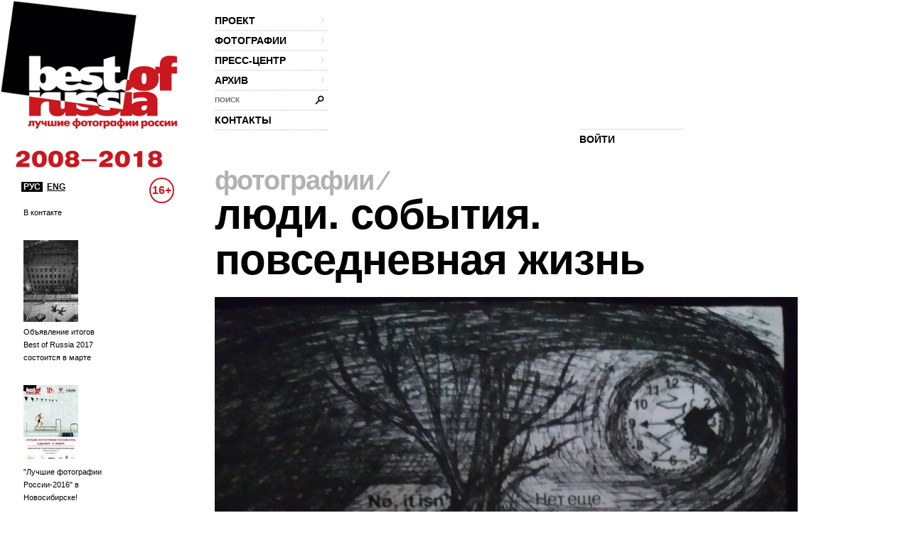

--- FILE ---
content_type: text/html; charset=utf-8
request_url: http://thebestofrussia.ru/ru/photo/221668
body_size: 6267
content:
<!DOCTYPE html PUBLIC "-//W3C//DTD XHTML 1.0 Strict//EN" "http://www.w3.org/TR/xhtml1/DTD/xhtml1-strict.dtd">
<html xmlns="http://www.w3.org/1999/xhtml">
<head>
  <meta http-equiv="Content-Type" content="text/html; charset=utf-8" />
  <meta name="title" content="The Best Of Russia 2017" />
    <meta content="website" property="og:type"/>
  <meta content="http://thebestofrussia.ru/ru/photo/221668" property="og:url"/>
  <meta content="нет еще." property="og:title"/>
  <meta content="Рисунок, сделанный черной гелевой ручкой. Снятый в виде фото, для глубины передаваемых эмоций." property="og:description"/>
  <meta content="http://photo.thebestofrussia.ru/221668/353.jpg" property="og:image">
  <link href="http://photo.thebestofrussia.ru/221668/353.jpg" rel="image_src">
  <title>The Best Of Russia 2017</title>
  <link rel="shortcut icon" href="/favicon.ico" />
  <link rel="stylesheet" type="text/css" media="screen" href="/css/reset.css?1298557061" />
<link rel="stylesheet" type="text/css" media="screen" href="/css/global.css?1298557074" />
<link rel="stylesheet" type="text/css" media="screen" href="/css/main.css?1377090708" />
<link rel="stylesheet" type="text/css" media="screen" href="/css/styles.css?1510058392" />
<link rel="stylesheet" type="text/css" media="screen" href="/css/links.css?1509134770" />
  <script type="text/javascript" src="http://code.jquery.com/jquery-1.7.2.min.js"></script>
<script type="text/javascript" src="/js/global.js?1389602878"></script>
  <script type="text/javascript">// <![CDATA[
    SF_CULTURE = 'ru';
  // ]]></script>
  <script type="text/javascript">
    var _gaq = _gaq || []; _gaq.push(['_setAccount', 'UA-18079329-1']); _gaq.push(['_trackPageview']);
    (function() {
      var ga = document.createElement('script'); ga.type = 'text/javascript'; ga.async = true;
      ga.src = ('https:' == document.location.protocol ? 'https://ssl' : 'http://www') + '.google-analytics.com/ga.js';
      var s = document.getElementsByTagName('script')[0]; s.parentNode.insertBefore(ga, s);
    })();
  </script>
</head>
<body>
  <div class="wrapper">
    <div id="header">
  <div id="logo">
    <a href="/"><img src="/uploads/logo.png" alt="Best Of Russia / Лучшие фотографии России 2017" /></a>
  </div>

  <div class="nav-wrp" style="border-right: none;">
    <ul id="head-nav">
              <li class="nav-item">
        <a class="nav-item-inn" href="/ru/about">проект<span class="gt"></span></a>                  <ul class="sub-nav">
            
                          <li>
                <a href="/ru/about">о проекте</a>              </li>
                          <li>
                <a href="/ru/conditions">условия участия</a>              </li>
                          <li>
                <a href="/ru/jury">жюри</a>              </li>
                          <li>
                <a href="/ru/partners">партнеры</a>              </li>
                          <li>
                <a href="/ru/album">альбом</a>              </li>
                          <li>
                <a href="/ru/exhibition">выставка</a>              </li>
                          <li>
                <a href="/ru/prizes">призы</a>              </li>
                      </ul>
              </li>
    
                <li class="nav-item">
        <a class="nav-item-inn" href="/ru/winners/2017">фотографии<span class="gt"></span></a>                  <ul class="sub-nav">
                          <li class="sub-nav-clear"></li>            
                          <li>
                <a href="/ru/winners/2017">победители 2017</a>              </li>
                          <li>
                <a href="/ru/anniversary">100 лучших фото за 10 лет</a>              </li>
                      </ul>
              </li>
    
                <li class="nav-item">
        <a class="nav-item-inn" href="/ru/news">пресс-центр<span class="gt"></span></a>                  <ul class="sub-nav">
                          <li class="sub-nav-clear"></li><li class="sub-nav-clear"></li>            
                          <li>
                <a href="/ru/news">новости</a>              </li>
                          <li>
                <a href="/ru/massmedia">сми о нас</a>              </li>
                          <li>
                <a href="/uploads/press-release.pdf">пресс-релиз (.pdf)</a>              </li>
                      </ul>
              </li>
    
                <li class="nav-item">
        <a class="nav-item-inn" href="/ru/archive/2016">архив<span class="gt"></span></a>                  <ul class="sub-nav">
            
                          <li>
                <a href="/ru/archive/2016">2016</a>              </li>
                          <li>
                <a href="/ru/archive/2015">2015</a>              </li>
                          <li>
                <a href="/ru/archive/2014">2014</a>              </li>
                          <li>
                <a href="/ru/archive/2013">2013</a>              </li>
                          <li>
                <a href="/ru/archive/2012">2012</a>              </li>
                          <li>
                <a href="/ru/archive/2011">2011</a>              </li>
                          <li>
                <a href="/ru/archive/2010">2010</a>              </li>
                          <li>
                <a href="/ru/archive/2009">2009</a>              </li>
                          <li>
                <a href="/ru/archive/2008">2008</a>              </li>
                      </ul>
              </li>
    
                <li id="head-search" class="label-hide">
        <form action="/ru/search" id="head-search" method="get">
          <input type="text" name="query" class="head-search-inp" />
          <label for="story-name">поиск</label>
          <input type="submit" class="head-search-sbm" value="" />
        </form>
      </li>

    
                <li class="nav-item">
        <a class="nav-item-inn" href="/ru/contact">контакты</a>              </li>
    
      </ul>  </div>

  <!--?php include_partial('global/header-steps-'.$sf_user->getCulture(), array('current_step' => sfConfig::get('app_current_step', 1))) ?-->
  <div class="steps">
    <div class="second-step step" style="width: 83px; border: none;"></div>
    <div class="second-step step" style="width: 83px; border: none;"></div>
    <div class="first-step step" style="border: none;">
         <span class="seporator"></span>
  <a class="join-fest" href="/ru/login">ВОЙТИ</a>
    </div>
  </div>

  <div class="lang-switch" style="bottom: -90px; z-index: 10;">
    <a class="lang-switch__href lang-switch__href_active" href="/">РУС</a>    <a class="lang-switch__href" href="/en">ENG</a>  </div>

  <div class="censure" style="top: 250px; color: #cb1720;">16+</div>
</div>
    <div id="container">
              <div id="aside" style="top: 50px;">
          <div class="aside-news">
          <div class="aside-news-item">
      <a href="/ru/news/91">В контакте</a>    </div>
          <div class="aside-news-item">
      <a href="/ru/news/90"><img style="width: 77px; height: 115px;" src="/tmp/news_90_news-aside_9016dde11cfd719853c20e5642caf2d0b8c2632d.jpg" />Объявление итогов Best of Russia 2017 состоится в марте</a>    </div>
          <div class="aside-news-item">
      <a href="/ru/news/89"><img style="width: 77px; height: 108px;" src="/tmp/news_89_news-aside_2e7933847f5d1b5d21c2475d36f6301c97996346.jpg" />&quot;Лучшие фотографии России-2016&quot; в Новосибирске!</a>    </div>
          <div class="aside-news-item">
      <a href="/ru/news/88"><img style="width: 77px; height: 52px;" src="/tmp/news_88_news-aside_bee4da7c0b4141865ceee92a0b29860204587cdd.png" />ВИНЗАВОД объявляет старт приема работ для участия  в юбилейном проекте Best of Russia 2017</a>    </div>
          <div class="aside-news-item">
      <a href="/ru/news/87"><img style="width: 77px; height: 108px;" src="/tmp/news_87_news-aside_c7e02a75044c1f074391521f0502bf43d6e79aae.jpg" />Выставка &quot;Лучшие фотографии России - 2016&quot; в Калининграде</a>    </div>
  </div>        </div>
      
      <div id="content" class="">
                    <h2>
            
          <a href="/ru/photos">фотографии</a>              &frasl;
                        
          </h2>
  <h1><a href="/ru/photos/people">люди. события. повседневная жизнь</a></h1>

      
        
<div style="display: none;" class="crumbs">
              <h2>
            
          <a href="/ru/photos">фотографии</a>              &frasl;
                        
          </h2>
  <h1><a href="/ru/photos/people">люди. события. повседневная жизнь</a></h1>

      
</div>

<div class="photo-item-big">
  <div class="photo-item-big-img">
    <div class="big-img-wrp">
      <img style="width: 800px; height: 1422px;" alt="нет еще." src="http://photo.thebestofrussia.ru/221668/800.jpg" />    </div>

          <a href="/ru/photo/221669" class="prew-img">
        <span class="arr">&larr;</span>
        <img style="width: 74px; height: 132px;" alt="Налево" src="http://photo.thebestofrussia.ru/221669/74.jpg" />      </a>
    
          <a href="/ru/photo/221667" class="next-img">
        <span class="arr">&rarr;</span>
        <img style="width: 74px; height: 42px;" alt="Она весьма милая девушка!" src="http://photo.thebestofrussia.ru/221667/74.jpg" />      </a>
    
          <span class="navigation-arrows">
        используйте стрелки клавиатуры для быстрой навигации по фотографиям      </span>
      </div>

  <div class="photo-item-big-descr" style="width: 800px;">
    <div class="descr-l">
      <div class="photo-big-descr__row group">
        <b>автор</b>
        <span><a href="/ru/profile/44815">Алеся Теплякова</a></span>
      </div>
              <div class="photo-big-descr__row group">
          <b>город</b>
          <span>Москва</span>
        </div>
      
              <div class="photo-big-descr__row group">
          <b>регион</b>
          <span>г. Москва</span>
        </div>
      
      <div class="foto-counters">
  <span class="rate">11</span>
  <span class="comm">0</span>
  <span class="views">2177</span>
</div>
      <div class="send-a-fr photo-big-descr__row group">
        <b>поделиться</b>
        <span><a onclick="var w=window.open(this.href,'Вконтакте','width=550, height=450');w.focus();return false;" href="https://vk.com/share.php?url=http://thebestofrussia.ru/ru/photo/221668"><img src="/images/vkontakte.png" /></a><a onclick="var w=window.open(this.href,'Facebook','width=550, height=450');w.focus();return false;" href="http://www.facebook.com/sharer.php?u=http://thebestofrussia.ru/ru/photo/221668"><img src="/images/facebook.png" /></a>
<a onclick="var w=window.open(this.href,'Live Journal');w.focus();return false;" href="http://livejournal.com/update.bml?subject=нет еще.&amp;event=%3Cdiv+style%3D%22padding%3A29px+43px+40px+26px+%21important%3B+width%3A621px+%21important%3B+background-color%3A%23d7d7d7+%21important%3B+margin%3A0+%21important%3B+overflow%3Ahidden+%21important%3B%22%3E%3Cdiv+style%3D%22padding%3A0+%21important%3B+width%3A621px+%21important%3B+overflow%3Ahidden%3B+background%3A+%23fff+url%28http%3A%2F%2Fthebestofrussia.ru%2Fimages%2Fwii-bg.png%29+no-repeat+18px+9px+%21important%3B+position%3Arelative+%21important%3B%22%3E%3Cdiv+style%3D%22float%3Aleft%3B+width%3A360px%3B+margin%3A+9px+0+0+19px+%21important%3B%22%3E%3Ca+href%3D%22http%3A%2F%2Fthebestofrussia.ru%2F%22+style%3D%22float%3A+left%3B+width%3A64px%3B+height%3A47px%3B+margin%3A0+0+10px%3B+font-size%3A0%3B+text-indent%3A-1000px%3B+background%3A+url%28http%3A%2F%2Fthebestofrussia.ru%2Fuploads%2Flj_widget_logo.png%29%3B%22+title%3D%22The+best+of+Russia%22%3E%26nbsp%3B%3C%2Fa%3E%3Ch1+style%3D%22font%3A+bold+20px+Arial%2C+Helvetica%2C+sans-serif%3B+color%3A+%23b4b4b4%3B+text-transform%3A+uppercase%3B+width%3A+260px%3B+float%3A+left%3B+margin%3A+2px+0+0+16px%3B%22%3E%D0%A3%D1%87%D0%B0%D1%81%D1%82%D0%BD%D0%B8%D0%BA+%D0%BF%D1%80%D0%BE%D0%B5%D0%BA%D1%82%D0%B0+Best+of+Russia%26nbsp%3B%602017%3C%2Fh1%3E%3Ca+href%3D%22http%3A%2F%2Fthebestofrussia.ru%2Fru%2Fphoto%2F221668%22+style%3D%22%22%3E%3Cimg+src%3D%22http%3A%2F%2Fphoto.thebestofrussia.ru%2F221668%2F353.jpg%22+style%3D%22width%3A353px%3B+border%3A0+none%3B+margin-bottom%3A+15px%3B%22+alt%3D%22%22+%2F%3E%3C%2Fa%3E%3C%2Fdiv%3E%3Cdiv+style%3D%22width%3A154px%3B+float%3Aright%3B+margin%3A64px+16px+0+0%3B+font%3A12px%2F16px+normal+%21important%3B+font-family%3AArial+%21important%3B+color%3A%23000+%21important%3B%22%3E%3Cdiv+style%3D%22height%3A47px%3B%22%3E%3Cstrong+style%3D%22font-weight%3Abold%3B+text-transform%3Auppercase%3B%22%3E%D0%BD%D0%B5%D1%82+%D0%B5%D1%89%D0%B5.%3C%2Fstrong%3E%3C%2Fdiv%3E%3Cdiv+style%3D%22height%3A45px%3B%22%3E%3Ca+href%3D%22http%3A%2F%2Fthebestofrussia.ru%2Fru%2Fprofile%2F44815%22+style%3D%22text-decoration%3Anone%3B+color%3A%23000%3B%22%3E%D0%90%D0%BB%D0%B5%D1%81%D1%8F+%D0%A2%D0%B5%D0%BF%D0%BB%D1%8F%D0%BA%D0%BE%D0%B2%D0%B0+%2F+%D0%9C%D0%BE%D1%81%D0%BA%D0%B2%D0%B0%3C%2Fa%3E%3C%2Fdiv%3E%3Cdiv+style%3D%22height%3A30px%3B%22%3E%D0%9C%D0%BE%D1%81%D0%BA%D0%B2%D0%B0%3C%2Fdiv%3E%3Cdiv+style%3D%22height%3A46px%3B+padding-right%3A18px%3B%22%3E%D0%BB%D1%8E%D0%B4%D0%B8.+%D1%81%D0%BE%D0%B1%D1%8B%D1%82%D0%B8%D1%8F.+%D0%BF%D0%BE%D0%B2%D1%81%D0%B5%D0%B4%D0%BD%D0%B5%D0%B2%D0%BD%D0%B0%D1%8F+%D0%B6%D0%B8%D0%B7%D0%BD%D1%8C%3C%2Fdiv%3E%3Cdiv+style%3D%22margin%3A0+0+0+-53px%3B+font%3A10px%2F16px+normal+%21important%3B+font-family%3AArial+%21important%3B%22%3E%3Cspan+style%3D%22padding%3A3px+0+3px+16px%3B+margin-right%3A9px%3B+vertical-align%3A+top%3B+background%3A+url%28http%3A%2F%2Fthebestofrussia.ru%2Fimages%2Fico-foto.png%29+no-repeat+0+2px%3B%22%3E11%3C%2Fspan%3E%3Cspan+style%3D%22padding%3A3px+0+3px+15px%3B+margin-right%3A5px%3B+vertical-align%3A+top%3B+background%3A+url%28http%3A%2F%2Fthebestofrussia.ru%2Fimages%2Fico-foto.png%29+no-repeat+0+-18px%3B%22%3E0%3C%2Fspan%3E%3Cspan+style%3D%22padding%3A3px+0+3px+20px%3B+margin-right%3A5px%3B+vertical-align%3A+top%3B+background%3A+url%28http%3A%2F%2Fthebestofrussia.ru%2Fimages%2Fico-foto.png%29+no-repeat+0+-40px%3B%22%3E2177%3C%2Fspan%3E%3C%2Fdiv%3E%3C%2Fdiv%3E%3C%2Fdiv%3E%3C%2Fdiv%3E"><img src="/images/lj.png" /></a></span>
      </div>

              <form action="/ru/photo/221668/vote" class="seporator seporator-cont">
          <span>голосовать</span> <input type="submit" value="+1" />
        </form>
          </div>

    <div class="descr-r">
      <div class="sep-b photo-big-descr__row">
        <b>название</b>
        <span>нет еще.</span>
      </div>
              <div class="photo-big-descr__row">
          <b>описание</b>
          <div><p>Рисунок, сделанный черной гелевой ручкой. Снятый в виде фото, для глубины передаваемых эмоций.</p></div>
        </div>
          </div>
  </div>

  
<div class="live-a-comm" id="comments" style="width: 800px;">
  <span class="seporator type1"></span>

  <div class="comm-l">
          <h3>
        <a href="/ru/login">войдите</a> или <a href="/ru/register?referer=http%3A%2F%2Fthebestofrussia.ru%2Fru%2Fphoto%2F221668">зарегистрируйтесь</a> чтобы оставить комментарий      </h3>
      </div>

  <div class="comm-r">
          <div class="no-comm">
        <img src="/images/vz-mini.png" alt="" />
        <span>эту фотографию ещё никто не прокомментировал</span>
      </div>
      </div>
  <span class="seporator type1"></span>
</div></div>

      </div>
    </div>

    <div id="footer">
  <div class="lang-sel">
    <span>РУС</span>
    <a href="/en">ENG</a>  </div>

  <div class="foo-item-org">
    <a href="http://www.winzavod.ru/" onclick="window.open(this.href);return false;"><img src="/images/vz.png" alt="Центр современного искусства Винзавод" /></a>
    <div class="underline-c">
      <div>организатор — </div><a href="http://www.winzavod.ru/" onclick="window.open(this.href);return false;">Центр современного искусства ВИНЗАВОД</a>
    </div>
  </div>
  <div class="foo-item-org-by">
    <a href="http://mkrf.ru/" onclick="window.open(this.href);return false;"><img src="/images/min-cult.png" alt="Министерства культуры Российской Федерации" /></a>
    <div class="underline-c">
      при поддержке <a href="http://mkrf.ru/" onclick="window.open(this.href);return false;">Министерства культуры Российской Федерации</a>
    </div>
  </div>

  <div class="foo-item-info underline-c">
    <div class="space-aft socials"><div>присоединяйтесь:</div>
      <!--a href="http://bestofrussia.livejournal.com/" onclick="window.open(this.href);return false;"><img src="/images/lj.png" /></a>
      <a href="http://twitter.com/thebestofrussia" onclick="window.open(this.href);return false;"><img src="/images/twitter.png" /></a-->
      
      <a href="http://vkontakte.ru/club24428572" onclick="window.open(this.href);return false;"><img src="/images/vkontakte.png" /></a>
      
    </div>
    <div class="space-aft"><a href="/agreement.doc">Пользовательское соглашение</a> (doc)</div>
    <div>
      для справок: <a href="mailto:photo@thebestofrussia.ru">photo@thebestofrussia.ru</a>
      присылайте свои работы также по адресу: 105120, г. Москва, 4-ый Сыромятнический переулок, дом 1, строение 6, ООО "ЦСИ"
    </div>
  </div>

  <div class="foo-item-made-by underline-c">
    <div>дизайн — <a href="http://zolotogroup.ru/" onclick="window.open(this.href);return false;">ZOLOTOgroup</a></div>
    <div class="space-aft">
      программирование — <a href="http://garin-studio.ru/" onclick="window.open(this.href);return false;">Garin Studio</a>
    </div>
    <div>
      &copy; 2026 Фонд поддержки современного искусства &laquo;ВИНЗАВОД&raquo;
    </div>
  </div>
  <!--LiveInternet counter--><script type="text/javascript"><!--
document.write("<a href='http://www.liveinternet.ru/click' "+
"target=_blank><img src='//counter.yadro.ru/hit?t26.1;r"+
escape(document.referrer)+((typeof(screen)=="undefined")?"":
";s"+screen.width+"*"+screen.height+"*"+(screen.colorDepth?
screen.colorDepth:screen.pixelDepth))+";u"+escape(document.URL)+
";"+Math.random()+
"' alt='' title='LiveInternet: показано число посетителей за"+
" сегодня' "+
"border='0' width='88' height='15'><\/a>")
//--></script><!--/LiveInternet--></div>  </div>
</body>
</html>


--- FILE ---
content_type: text/html; charset=utf-8
request_url: http://thebestofrussia.ru/ru/photo/221668
body_size: 6270
content:
<!DOCTYPE html PUBLIC "-//W3C//DTD XHTML 1.0 Strict//EN" "http://www.w3.org/TR/xhtml1/DTD/xhtml1-strict.dtd">
<html xmlns="http://www.w3.org/1999/xhtml">
<head>
  <meta http-equiv="Content-Type" content="text/html; charset=utf-8" />
  <meta name="title" content="The Best Of Russia 2017" />
    <meta content="website" property="og:type"/>
  <meta content="http://thebestofrussia.ru/ru/photo/221668" property="og:url"/>
  <meta content="нет еще." property="og:title"/>
  <meta content="Рисунок, сделанный черной гелевой ручкой. Снятый в виде фото, для глубины передаваемых эмоций." property="og:description"/>
  <meta content="http://photo.thebestofrussia.ru/221668/353.jpg" property="og:image">
  <link href="http://photo.thebestofrussia.ru/221668/353.jpg" rel="image_src">
  <title>The Best Of Russia 2017</title>
  <link rel="shortcut icon" href="/favicon.ico" />
  <link rel="stylesheet" type="text/css" media="screen" href="/css/reset.css?1298557061" />
<link rel="stylesheet" type="text/css" media="screen" href="/css/global.css?1298557074" />
<link rel="stylesheet" type="text/css" media="screen" href="/css/main.css?1377090708" />
<link rel="stylesheet" type="text/css" media="screen" href="/css/styles.css?1510058392" />
<link rel="stylesheet" type="text/css" media="screen" href="/css/links.css?1509134770" />
  <script type="text/javascript" src="http://code.jquery.com/jquery-1.7.2.min.js"></script>
<script type="text/javascript" src="/js/global.js?1389602878"></script>
  <script type="text/javascript">// <![CDATA[
    SF_CULTURE = 'ru';
  // ]]></script>
  <script type="text/javascript">
    var _gaq = _gaq || []; _gaq.push(['_setAccount', 'UA-18079329-1']); _gaq.push(['_trackPageview']);
    (function() {
      var ga = document.createElement('script'); ga.type = 'text/javascript'; ga.async = true;
      ga.src = ('https:' == document.location.protocol ? 'https://ssl' : 'http://www') + '.google-analytics.com/ga.js';
      var s = document.getElementsByTagName('script')[0]; s.parentNode.insertBefore(ga, s);
    })();
  </script>
</head>
<body>
  <div class="wrapper">
    <div id="header">
  <div id="logo">
    <a href="/"><img src="/uploads/logo.png" alt="Best Of Russia / Лучшие фотографии России 2017" /></a>
  </div>

  <div class="nav-wrp" style="border-right: none;">
    <ul id="head-nav">
              <li class="nav-item">
        <a class="nav-item-inn" href="/ru/about">проект<span class="gt"></span></a>                  <ul class="sub-nav">
            
                          <li>
                <a href="/ru/about">о проекте</a>              </li>
                          <li>
                <a href="/ru/conditions">условия участия</a>              </li>
                          <li>
                <a href="/ru/jury">жюри</a>              </li>
                          <li>
                <a href="/ru/partners">партнеры</a>              </li>
                          <li>
                <a href="/ru/album">альбом</a>              </li>
                          <li>
                <a href="/ru/exhibition">выставка</a>              </li>
                          <li>
                <a href="/ru/prizes">призы</a>              </li>
                      </ul>
              </li>
    
                <li class="nav-item">
        <a class="nav-item-inn" href="/ru/winners/2017">фотографии<span class="gt"></span></a>                  <ul class="sub-nav">
                          <li class="sub-nav-clear"></li>            
                          <li>
                <a href="/ru/winners/2017">победители 2017</a>              </li>
                          <li>
                <a href="/ru/anniversary">100 лучших фото за 10 лет</a>              </li>
                      </ul>
              </li>
    
                <li class="nav-item">
        <a class="nav-item-inn" href="/ru/news">пресс-центр<span class="gt"></span></a>                  <ul class="sub-nav">
                          <li class="sub-nav-clear"></li><li class="sub-nav-clear"></li>            
                          <li>
                <a href="/ru/news">новости</a>              </li>
                          <li>
                <a href="/ru/massmedia">сми о нас</a>              </li>
                          <li>
                <a href="/uploads/press-release.pdf">пресс-релиз (.pdf)</a>              </li>
                      </ul>
              </li>
    
                <li class="nav-item">
        <a class="nav-item-inn" href="/ru/archive/2016">архив<span class="gt"></span></a>                  <ul class="sub-nav">
            
                          <li>
                <a href="/ru/archive/2016">2016</a>              </li>
                          <li>
                <a href="/ru/archive/2015">2015</a>              </li>
                          <li>
                <a href="/ru/archive/2014">2014</a>              </li>
                          <li>
                <a href="/ru/archive/2013">2013</a>              </li>
                          <li>
                <a href="/ru/archive/2012">2012</a>              </li>
                          <li>
                <a href="/ru/archive/2011">2011</a>              </li>
                          <li>
                <a href="/ru/archive/2010">2010</a>              </li>
                          <li>
                <a href="/ru/archive/2009">2009</a>              </li>
                          <li>
                <a href="/ru/archive/2008">2008</a>              </li>
                      </ul>
              </li>
    
                <li id="head-search" class="label-hide">
        <form action="/ru/search" id="head-search" method="get">
          <input type="text" name="query" class="head-search-inp" />
          <label for="story-name">поиск</label>
          <input type="submit" class="head-search-sbm" value="" />
        </form>
      </li>

    
                <li class="nav-item">
        <a class="nav-item-inn" href="/ru/contact">контакты</a>              </li>
    
      </ul>  </div>

  <!--?php include_partial('global/header-steps-'.$sf_user->getCulture(), array('current_step' => sfConfig::get('app_current_step', 1))) ?-->
  <div class="steps">
    <div class="second-step step" style="width: 83px; border: none;"></div>
    <div class="second-step step" style="width: 83px; border: none;"></div>
    <div class="first-step step" style="border: none;">
         <span class="seporator"></span>
  <a class="join-fest" href="/ru/login">ВОЙТИ</a>
    </div>
  </div>

  <div class="lang-switch" style="bottom: -90px; z-index: 10;">
    <a class="lang-switch__href lang-switch__href_active" href="/">РУС</a>    <a class="lang-switch__href" href="/en">ENG</a>  </div>

  <div class="censure" style="top: 250px; color: #cb1720;">16+</div>
</div>
    <div id="container">
              <div id="aside" style="top: 50px;">
          <div class="aside-news">
          <div class="aside-news-item">
      <a href="/ru/news/91">В контакте</a>    </div>
          <div class="aside-news-item">
      <a href="/ru/news/90"><img style="width: 77px; height: 115px;" src="/tmp/news_90_news-aside_9016dde11cfd719853c20e5642caf2d0b8c2632d.jpg" />Объявление итогов Best of Russia 2017 состоится в марте</a>    </div>
          <div class="aside-news-item">
      <a href="/ru/news/89"><img style="width: 77px; height: 108px;" src="/tmp/news_89_news-aside_2e7933847f5d1b5d21c2475d36f6301c97996346.jpg" />&quot;Лучшие фотографии России-2016&quot; в Новосибирске!</a>    </div>
          <div class="aside-news-item">
      <a href="/ru/news/88"><img style="width: 77px; height: 52px;" src="/tmp/news_88_news-aside_bee4da7c0b4141865ceee92a0b29860204587cdd.png" />ВИНЗАВОД объявляет старт приема работ для участия  в юбилейном проекте Best of Russia 2017</a>    </div>
          <div class="aside-news-item">
      <a href="/ru/news/87"><img style="width: 77px; height: 108px;" src="/tmp/news_87_news-aside_c7e02a75044c1f074391521f0502bf43d6e79aae.jpg" />Выставка &quot;Лучшие фотографии России - 2016&quot; в Калининграде</a>    </div>
  </div>        </div>
      
      <div id="content" class="">
                    <h2>
            
          <a href="/ru/photos">фотографии</a>              &frasl;
                        
          </h2>
  <h1><a href="/ru/photos/people">люди. события. повседневная жизнь</a></h1>

      
        
<div style="display: none;" class="crumbs">
              <h2>
            
          <a href="/ru/photos">фотографии</a>              &frasl;
                        
          </h2>
  <h1><a href="/ru/photos/people">люди. события. повседневная жизнь</a></h1>

      
</div>

<div class="photo-item-big">
  <div class="photo-item-big-img">
    <div class="big-img-wrp">
      <img style="width: 820px; height: 1458px;" alt="нет еще." src="http://photo.thebestofrussia.ru/221668/820.jpg" />    </div>

          <a href="/ru/photo/221669" class="prew-img">
        <span class="arr">&larr;</span>
        <img style="width: 74px; height: 132px;" alt="Налево" src="http://photo.thebestofrussia.ru/221669/74.jpg" />      </a>
    
          <a href="/ru/photo/221667" class="next-img">
        <span class="arr">&rarr;</span>
        <img style="width: 74px; height: 42px;" alt="Она весьма милая девушка!" src="http://photo.thebestofrussia.ru/221667/74.jpg" />      </a>
    
          <span class="navigation-arrows">
        используйте стрелки клавиатуры для быстрой навигации по фотографиям      </span>
      </div>

  <div class="photo-item-big-descr" style="width: 820px;">
    <div class="descr-l">
      <div class="photo-big-descr__row group">
        <b>автор</b>
        <span><a href="/ru/profile/44815">Алеся Теплякова</a></span>
      </div>
              <div class="photo-big-descr__row group">
          <b>город</b>
          <span>Москва</span>
        </div>
      
              <div class="photo-big-descr__row group">
          <b>регион</b>
          <span>г. Москва</span>
        </div>
      
      <div class="foto-counters">
  <span class="rate">11</span>
  <span class="comm">0</span>
  <span class="views">2178</span>
</div>
      <div class="send-a-fr photo-big-descr__row group">
        <b>поделиться</b>
        <span><a onclick="var w=window.open(this.href,'Вконтакте','width=550, height=450');w.focus();return false;" href="https://vk.com/share.php?url=http://thebestofrussia.ru/ru/photo/221668"><img src="/images/vkontakte.png" /></a><a onclick="var w=window.open(this.href,'Facebook','width=550, height=450');w.focus();return false;" href="http://www.facebook.com/sharer.php?u=http://thebestofrussia.ru/ru/photo/221668"><img src="/images/facebook.png" /></a>
<a onclick="var w=window.open(this.href,'Live Journal');w.focus();return false;" href="http://livejournal.com/update.bml?subject=нет еще.&amp;event=%3Cdiv+style%3D%22padding%3A29px+43px+40px+26px+%21important%3B+width%3A621px+%21important%3B+background-color%3A%23d7d7d7+%21important%3B+margin%3A0+%21important%3B+overflow%3Ahidden+%21important%3B%22%3E%3Cdiv+style%3D%22padding%3A0+%21important%3B+width%3A621px+%21important%3B+overflow%3Ahidden%3B+background%3A+%23fff+url%28http%3A%2F%2Fthebestofrussia.ru%2Fimages%2Fwii-bg.png%29+no-repeat+18px+9px+%21important%3B+position%3Arelative+%21important%3B%22%3E%3Cdiv+style%3D%22float%3Aleft%3B+width%3A360px%3B+margin%3A+9px+0+0+19px+%21important%3B%22%3E%3Ca+href%3D%22http%3A%2F%2Fthebestofrussia.ru%2F%22+style%3D%22float%3A+left%3B+width%3A64px%3B+height%3A47px%3B+margin%3A0+0+10px%3B+font-size%3A0%3B+text-indent%3A-1000px%3B+background%3A+url%28http%3A%2F%2Fthebestofrussia.ru%2Fuploads%2Flj_widget_logo.png%29%3B%22+title%3D%22The+best+of+Russia%22%3E%26nbsp%3B%3C%2Fa%3E%3Ch1+style%3D%22font%3A+bold+20px+Arial%2C+Helvetica%2C+sans-serif%3B+color%3A+%23b4b4b4%3B+text-transform%3A+uppercase%3B+width%3A+260px%3B+float%3A+left%3B+margin%3A+2px+0+0+16px%3B%22%3E%D0%A3%D1%87%D0%B0%D1%81%D1%82%D0%BD%D0%B8%D0%BA+%D0%BF%D1%80%D0%BE%D0%B5%D0%BA%D1%82%D0%B0+Best+of+Russia%26nbsp%3B%602017%3C%2Fh1%3E%3Ca+href%3D%22http%3A%2F%2Fthebestofrussia.ru%2Fru%2Fphoto%2F221668%22+style%3D%22%22%3E%3Cimg+src%3D%22http%3A%2F%2Fphoto.thebestofrussia.ru%2F221668%2F353.jpg%22+style%3D%22width%3A353px%3B+border%3A0+none%3B+margin-bottom%3A+15px%3B%22+alt%3D%22%22+%2F%3E%3C%2Fa%3E%3C%2Fdiv%3E%3Cdiv+style%3D%22width%3A154px%3B+float%3Aright%3B+margin%3A64px+16px+0+0%3B+font%3A12px%2F16px+normal+%21important%3B+font-family%3AArial+%21important%3B+color%3A%23000+%21important%3B%22%3E%3Cdiv+style%3D%22height%3A47px%3B%22%3E%3Cstrong+style%3D%22font-weight%3Abold%3B+text-transform%3Auppercase%3B%22%3E%D0%BD%D0%B5%D1%82+%D0%B5%D1%89%D0%B5.%3C%2Fstrong%3E%3C%2Fdiv%3E%3Cdiv+style%3D%22height%3A45px%3B%22%3E%3Ca+href%3D%22http%3A%2F%2Fthebestofrussia.ru%2Fru%2Fprofile%2F44815%22+style%3D%22text-decoration%3Anone%3B+color%3A%23000%3B%22%3E%D0%90%D0%BB%D0%B5%D1%81%D1%8F+%D0%A2%D0%B5%D0%BF%D0%BB%D1%8F%D0%BA%D0%BE%D0%B2%D0%B0+%2F+%D0%9C%D0%BE%D1%81%D0%BA%D0%B2%D0%B0%3C%2Fa%3E%3C%2Fdiv%3E%3Cdiv+style%3D%22height%3A30px%3B%22%3E%D0%9C%D0%BE%D1%81%D0%BA%D0%B2%D0%B0%3C%2Fdiv%3E%3Cdiv+style%3D%22height%3A46px%3B+padding-right%3A18px%3B%22%3E%D0%BB%D1%8E%D0%B4%D0%B8.+%D1%81%D0%BE%D0%B1%D1%8B%D1%82%D0%B8%D1%8F.+%D0%BF%D0%BE%D0%B2%D1%81%D0%B5%D0%B4%D0%BD%D0%B5%D0%B2%D0%BD%D0%B0%D1%8F+%D0%B6%D0%B8%D0%B7%D0%BD%D1%8C%3C%2Fdiv%3E%3Cdiv+style%3D%22margin%3A0+0+0+-53px%3B+font%3A10px%2F16px+normal+%21important%3B+font-family%3AArial+%21important%3B%22%3E%3Cspan+style%3D%22padding%3A3px+0+3px+16px%3B+margin-right%3A9px%3B+vertical-align%3A+top%3B+background%3A+url%28http%3A%2F%2Fthebestofrussia.ru%2Fimages%2Fico-foto.png%29+no-repeat+0+2px%3B%22%3E11%3C%2Fspan%3E%3Cspan+style%3D%22padding%3A3px+0+3px+15px%3B+margin-right%3A5px%3B+vertical-align%3A+top%3B+background%3A+url%28http%3A%2F%2Fthebestofrussia.ru%2Fimages%2Fico-foto.png%29+no-repeat+0+-18px%3B%22%3E0%3C%2Fspan%3E%3Cspan+style%3D%22padding%3A3px+0+3px+20px%3B+margin-right%3A5px%3B+vertical-align%3A+top%3B+background%3A+url%28http%3A%2F%2Fthebestofrussia.ru%2Fimages%2Fico-foto.png%29+no-repeat+0+-40px%3B%22%3E2178%3C%2Fspan%3E%3C%2Fdiv%3E%3C%2Fdiv%3E%3C%2Fdiv%3E%3C%2Fdiv%3E"><img src="/images/lj.png" /></a></span>
      </div>

              <form action="/ru/photo/221668/vote" class="seporator seporator-cont">
          <span>голосовать</span> <input type="submit" value="+1" />
        </form>
          </div>

    <div class="descr-r">
      <div class="sep-b photo-big-descr__row">
        <b>название</b>
        <span>нет еще.</span>
      </div>
              <div class="photo-big-descr__row">
          <b>описание</b>
          <div><p>Рисунок, сделанный черной гелевой ручкой. Снятый в виде фото, для глубины передаваемых эмоций.</p></div>
        </div>
          </div>
  </div>

  
<div class="live-a-comm" id="comments" style="width: 820px;">
  <span class="seporator type1"></span>

  <div class="comm-l">
          <h3>
        <a href="/ru/login">войдите</a> или <a href="/ru/register?referer=http%3A%2F%2Fthebestofrussia.ru%2Fru%2Fphoto%2F221668">зарегистрируйтесь</a> чтобы оставить комментарий      </h3>
      </div>

  <div class="comm-r">
          <div class="no-comm">
        <img src="/images/vz-mini.png" alt="" />
        <span>эту фотографию ещё никто не прокомментировал</span>
      </div>
      </div>
  <span class="seporator type1"></span>
</div></div>

      </div>
    </div>

    <div id="footer">
  <div class="lang-sel">
    <span>РУС</span>
    <a href="/en">ENG</a>  </div>

  <div class="foo-item-org">
    <a href="http://www.winzavod.ru/" onclick="window.open(this.href);return false;"><img src="/images/vz.png" alt="Центр современного искусства Винзавод" /></a>
    <div class="underline-c">
      <div>организатор — </div><a href="http://www.winzavod.ru/" onclick="window.open(this.href);return false;">Центр современного искусства ВИНЗАВОД</a>
    </div>
  </div>
  <div class="foo-item-org-by">
    <a href="http://mkrf.ru/" onclick="window.open(this.href);return false;"><img src="/images/min-cult.png" alt="Министерства культуры Российской Федерации" /></a>
    <div class="underline-c">
      при поддержке <a href="http://mkrf.ru/" onclick="window.open(this.href);return false;">Министерства культуры Российской Федерации</a>
    </div>
  </div>

  <div class="foo-item-info underline-c">
    <div class="space-aft socials"><div>присоединяйтесь:</div>
      <!--a href="http://bestofrussia.livejournal.com/" onclick="window.open(this.href);return false;"><img src="/images/lj.png" /></a>
      <a href="http://twitter.com/thebestofrussia" onclick="window.open(this.href);return false;"><img src="/images/twitter.png" /></a-->
      
      <a href="http://vkontakte.ru/club24428572" onclick="window.open(this.href);return false;"><img src="/images/vkontakte.png" /></a>
      
    </div>
    <div class="space-aft"><a href="/agreement.doc">Пользовательское соглашение</a> (doc)</div>
    <div>
      для справок: <a href="mailto:photo@thebestofrussia.ru">photo@thebestofrussia.ru</a>
      присылайте свои работы также по адресу: 105120, г. Москва, 4-ый Сыромятнический переулок, дом 1, строение 6, ООО "ЦСИ"
    </div>
  </div>

  <div class="foo-item-made-by underline-c">
    <div>дизайн — <a href="http://zolotogroup.ru/" onclick="window.open(this.href);return false;">ZOLOTOgroup</a></div>
    <div class="space-aft">
      программирование — <a href="http://garin-studio.ru/" onclick="window.open(this.href);return false;">Garin Studio</a>
    </div>
    <div>
      &copy; 2026 Фонд поддержки современного искусства &laquo;ВИНЗАВОД&raquo;
    </div>
  </div>
  <!--LiveInternet counter--><script type="text/javascript"><!--
document.write("<a href='http://www.liveinternet.ru/click' "+
"target=_blank><img src='//counter.yadro.ru/hit?t26.1;r"+
escape(document.referrer)+((typeof(screen)=="undefined")?"":
";s"+screen.width+"*"+screen.height+"*"+(screen.colorDepth?
screen.colorDepth:screen.pixelDepth))+";u"+escape(document.URL)+
";"+Math.random()+
"' alt='' title='LiveInternet: показано число посетителей за"+
" сегодня' "+
"border='0' width='88' height='15'><\/a>")
//--></script><!--/LiveInternet--></div>  </div>
</body>
</html>
